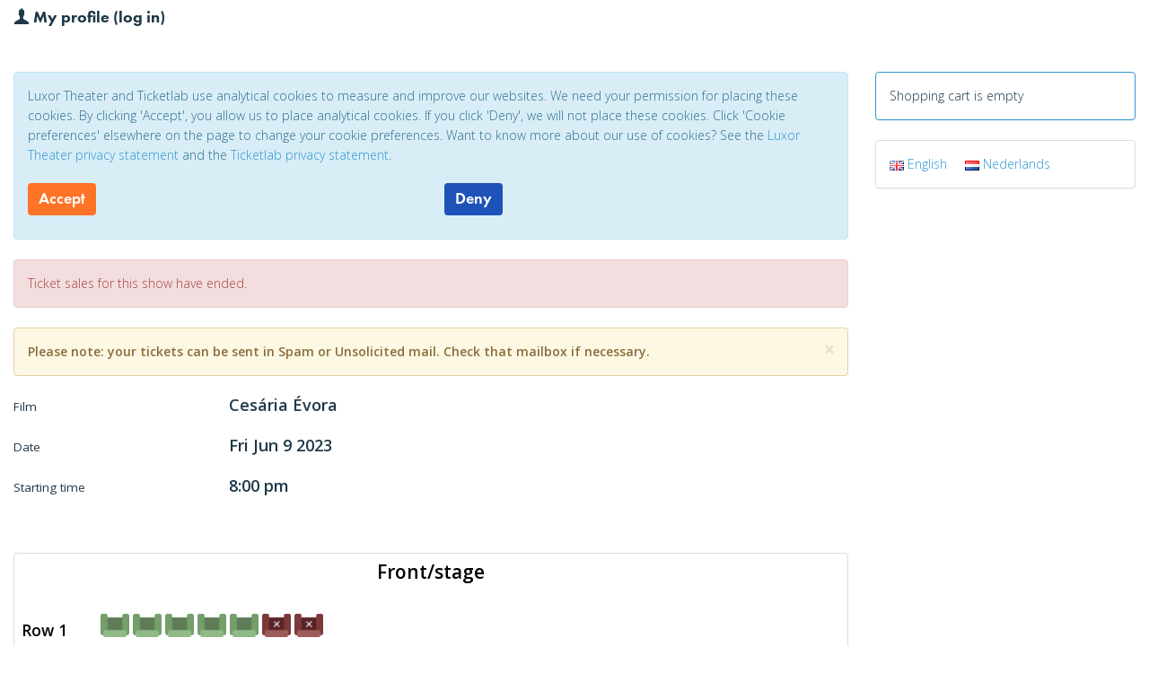

--- FILE ---
content_type: text/html; charset=UTF-8
request_url: https://tickets.luxorzutphen.nl/shop/tickets-new.php?showid=8407
body_size: 5103
content:
<!DOCTYPE html>
<html lang="en">
  <head>
	<meta charset="utf-8">
	<meta http-equiv="X-UA-Compatible" content="IE=edge">
	<meta name="viewport" content="width=device-width, initial-scale=1">
	<meta name="description" content="">
	<meta name="keywords" content="">
	<meta name="author" content="">

	<title>Luxor Theater - Tickets</title>

	
	<link type="text/css" href="https://ajax.googleapis.com/ajax/libs/jqueryui/1.8.14/themes/smoothness/jquery-ui.css" rel="stylesheet" />

	<script src="/assets/js/jquery.min.js"></script>
	<script src="https://ajax.googleapis.com/ajax/libs/jqueryui/1.11.4/jquery-ui.min.js"></script>

	<link href='https://fonts.googleapis.com/css?family=Open+Sans:400,300,600' rel='stylesheet' type='text/css'>
	<link href="/assets/css/toolkit.css" rel="stylesheet">

	<link href="/assets/css/application.css" rel="stylesheet">

	<link href="/templates/aerosmith/css/aerosmith.css?v=3" rel="stylesheet" type="text/css" />
	<link href="/css/shop_tickets_new.css?v=12" rel="stylesheet" type="text/css" />

<link href="https://luxorzutphen.nl/wp-content/plugins/breakdance-addon-main/assets/css/core.css?v=6" rel="stylesheet" type="text/css" />
	<script language="JavaScript" src="/js/iframeResizer.contentWindow.min.js?v=2" type="text/javascript"></script>

<script language="JavaScript" src="tickets-new.js?v=41" type="text/javascript"></script>
<script src="https://kit.fontawesome.com/445b3d2e3f.js" crossorigin="anonymous"></script>
	
  </head>

<body class="with-top-navbar">




<nav class="navbar navbar-inverse navbar-fixed-top app-navbar">
  <div class="container">
    <div class="navbar-header">
      <button type="button" class="navbar-toggle collapsed" data-toggle="collapse" data-target="#navbar-collapse-main">
        <span class="sr-only">Toggle navigation</span>
        <span class="icon-bar"></span>
        <span class="icon-bar"></span>
        <span class="icon-bar"></span>
      </button>
      <a class="navbar-brand" href="/">
        <img src="https://luxorzutphen.nl/wp-content/plugins/breakdance-addon-main/assets/img/luxor-155.png" title="Luxor Theater">
      </a>
    </div>

    <div class="navbar-collapse collapse" id="navbar-collapse-main">

<ul class="nav navbar-nav hidden-xs">
	<li><a href="/agenda.php">Agenda</a></li>
</ul>


<ul class="nav navbar-nav navbar-right m-r-0 hidden-xs">
<li>
<button type="button" id="my_profile" name="my_profile" class="btn btn-default-outline navbar-btn">
  <span class="icon icon-user"></span>
My profile (log in)</button>
</li>
</ul>

<script language="JavaScript" type="text/javascript">
<!--

$(function() {
	$('BUTTON#my_profile').click(function() {
		document.location = '/profiles/';
	});
});

//-->
</script>


<ul class="nav navbar-nav hidden-sm hidden-md hidden-lg">
	<li><a href="/agenda.php">Agenda</a></li>
			<li><a href="/profiles/login.php?referer=/agenda.php">Log in</a></a></li>
		<li><a href="/profiles/reset_password.php">Forgot password?</a></li>
		<li><a href="/profiles/create.php">Create profile</a></li>
	</ul>

<ul class="nav navbar-nav hidden">
	<li><a href="/profiles/login.php?referer=/agenda.php">Log in</a></a></li>
	<li><a href="/profiles/reset_password.php">Forgot password?</a></li>
	<li><a href="/profiles/create.php">Create profile</a></li>
</ul>

      </div>
  </div>
</nav>


<div class="container p-t-md">
<div class="row">
<div id="content" class="col-md-9">
<!-- START MIDDENKOLOM -->

		<div id="cookies"><div class="alert alert-info" role="alert">
<div class="p-b">Luxor Theater and Ticketlab use analytical cookies to measure and improve our websites. We need your permission for placing these cookies. By clicking 'Accept', you allow us to place analytical cookies. If you click 'Deny', we will not place these cookies. Click 'Cookie preferences' elsewhere on the page to change your cookie preferences. Want to know more about our use of cookies? See the <a href="https://luxorzutphen.nl/privacy-statement/" target="_blank">Luxor Theater privacy statement</a> and the <a href="https://www.ticketlab.nl/privacy.html" target="_blank">Ticketlab privacy statement</a>.</div>
<div class="row">
	<div class="col-xs-6 col-sm-6">
		<p><button type="button" id="accept" name="accept" class="btn btn-success disable-on-submit">Accept</button></p>
	</div>
	<div class="col-xs-6 col-sm-4">
		<p><button type="button" id="deny" name="deny" class="btn btn-link disable-on-submit">Deny</button></p>
	</div>
</div>
</div>

<script language="JavaScript" type="text/javascript">
<!--
$(function() {
	$('BUTTON#accept').click(function() {
		$('.disable-on-submit').attr( 'disabled', true );
		document.location = '/cookies/consent.php?referer=/shop/tickets-new.php?showid=8407';
	});
	$('BUTTON#deny').click(function() {
		$('.disable-on-submit').attr( 'disabled', true );
		document.location = '/cookies/consent.php?deny&referer=/shop/tickets-new.php?showid=8407';
	});
});
//-->
</script>
		</div><script>
if (typeof gtag !== 'undefined') {
	gtag('event', 'select_content', {"tenant":"zutphen","content_type":"event","content_id":"Ces\u00e1ria \u00c9vora"});
}
</script>
		<div class="alert alert-danger" role="alert">Ticket sales for this show have ended.</div><div class="alert alert-warning alert-dismissible" role="alert">
<button type="button" id="notification_verbouwing" class="close close-notification" data-dismiss="alert" aria-label="Close"><span aria-hidden="true">&times;</span></button>
<strong>Please note: your tickets can be sent in Spam or Unsolicited mail. Check that mailbox if necessary.</strong></div>
				<div id="pane-event" class="m-b p-b"><div class="row m-b"><div class="col-md-3"><h4 class="event-label"><small>Film</small></h4></div><div class="col-md-9"><h4 class="event-label">Cesária Évora</h4></div></div><div class="row m-b"><div class="col-md-3"><h4 class="event-label"><small>Date</small></h4></div><div class="col-md-9"><h4 class="event-label">Fri Jun  9 2023</h4></div></div><div class="row m-b"><div class="col-md-3"><h4 class="event-label"><small>Starting time</small></h4></div><div class="col-md-9"><h4 class="event-label"> 8:00 pm</h4></div></div></div><form action="tickets-new-add.php" method="post" name="frm" id="frm"><div id="shop-seating-canvas"><div id="canvas-pane" class="location-1"><div id="seats-container"></div><div id="legend-pane">
	<div class="legenditem">
		<div class="legenditem-indicator legend-available"></div>
		<div class="legenditem-description">Available</div>
	</div>
	<div class="legenditem">
		<div class="legenditem-indicator legend-unavailable"></div>
		<div class="legenditem-description">Unavailable</div>
	</div>
	<div class="legenditem">
		<div class="legenditem-indicator legend-blocked"></div>
		<div class="legenditem-description">Blocked</div>
	</div>
	<div class="legenditem">
		<div class="legenditem-indicator legend-selected"></div>
		<div class="legenditem-description">Your seat</div>
	</div>
</div>
	<div id="front-row-notification" class="alert alert-success" role="alert">You selected one or more seats on the front row.</div></div></div><div id="pane-buttons" class="p-t m-b"><div class="row"><div class="col-md-3 hidden-xs"></div><div class="col-xs-6 col-sm-6 col-md-4">
	<p><button type="button" id="continueshopping" name="continueshopping" class="btn btn-lg btn-default disable-on-submit">Back</button></p>
	<p id="back-hint" class="text-muted hidden-xs">Back to the agenda to purchase tickets for another event.</p>
</div>
		</div></div><input type="hidden" id="showid" name="showid" value="8407" /><input type="hidden" id="availabletickets" name="availabletickets" value="39" /><input type="hidden" id="seats" name="seats" value="" /></form><div id="tickettype-row-template" ticketlab-row="xxx" class="row form-group tickettype-row shop-tickets-tickets-even_odd hidden"><div class="col-md-3"><h4 class="form-element-label"><small>Ticket <span class="ticket-sequence-number"></span></small></h4></div><div class="col-md-3 shop-tickets-tickets-even_odd column-1"><select id="tickettype-xxx" name="tickettype-xxx" size="1" class="form-control tickettype field-row-xxx"></select></div></div><div id="ticket-type-requires-membership" class="col-md-3 col-added-by-us hidden">
	<input type="hidden" id="requires-xxx" name="requires-xxx" value="membership" />
	<input type="number" pattern="[0-9]*" id="memberid-xxx" name="memberid-xxx" value="" placeholder="Card number" class="form-control memberid field-row-xxx" />
	<input type="text" id="zip-xxx" name="zip-xxx" value="" size="8" maxlength="64" placeholder="Zip" class="form-control zip field-row-xxx" />
	<p class="text-muted"></p>
</div>

<div id="ticket-type-requires-membership-addressbook" class="col-md-3 col-added-by-us hidden">
	</div>

<div id="ticket-type-requires-cineville" class="col-md-3 col-added-by-us hidden">
	<input type="hidden" id="requires-xxx" name="requires-xxx" value="cineville" />
	<input type="text" pattern="[0-9K]*" id="barcode-xxx" name="barcode-xxx" value="" placeholder="Card number" class="form-control barcode no-implicit field-row-xxx" />
	<p class="text-muted"></p>
</div>

<div id="ticket-type-requires-coupon" class="col-md-3 col-added-by-us hidden">
	<input type="hidden" id="requires-xxx" name="requires-xxx" value="coupon" />
	<input type="text" id="couponcode-xxx" name="couponcode-xxx" value="" placeholder="Code" class="form-control couponcode no-implicit field-row-xxx" />
	<p class="text-muted"></p>
</div>

<div id="ticket-type-requires-promotion" class="col-md-3 col-added-by-us hidden">
	<input type="hidden" id="requires-xxx" name="requires-xxx" value="promotion" />
	<input type="text" id="promotioncode-xxx" name="promotioncode-xxx" value="" placeholder="Promotion code" class="form-control promotioncode no-implicit field-row-xxx" />
	<p class="text-muted"></p>
</div>


<div id="ticket-type-requires-madiwodo" class="col-md-3 col-added-by-us hidden">
	<input type="hidden" id="requires-xxx" name="requires-xxx" value="madiwodo" />
	<input type="number" pattern="[0-9]*" id="card_id-xxx" name="card_id-xxx" value="" placeholder="shop_tickets_card_id_placeholder" class="form-control card_id no-implicit field-row-xxx" />
	<input type="number" pattern="[0-9]*" id="pin-xxx" name="pin-xxx" value="" placeholder="shop_tickets_pin_placeholder" class="form-control pin no-implicit field-row-xxx" />
	<p class="text-muted"></p>
</div>
	<div class="modal" id="userModal">
	<div class="modal-dialog modal-md">
		<div class="modal-content">
			<div class="modal-body">
				<p id="modal-message">One moment please...</p>
			</div>
		</div>
	</div>
</div>
	<script language="JavaScript" type="text/javascript">
<!--
$(function() {
	settings = {"referer":"\/shop\/tickets-new.php","ticket_type_hints":{"membership":"Enter card number and zip.","cineville":"Enter Cineville card number (digits only).","coupon":"Enter coupon code.","promotion":"Enter promotion code."},"scale_factor":1,"canvas_width":480,"canvas_height":760,"canvas_top_offset":64,"canvas_left_offset":96,"seat_width":32,"seat_height":32,"seating_upside_down":false,"indicator_front_description":"Front\/stage","legend_row_description":"Row","text_seat_selection_notification":"Select your seats by clicking green seats or drag already selected seats.","text_select_more_seats":"Select {0} more seats.","text_select_more_seats_1":"Select 1 more seat.","text_select_less_seats":"Select less seats.","text_select_seats_ok":"Click \"Add to cart\" button below.","kijkwijzer_16_consent":false,"kijkwijzer_18_consent":false,"front_row_notification_enable":true,"hint_addtocart":"Add %d tickets to cart and continue to seat selection.","hint_addtocart_1":"Add 1 ticket to cart and continue to seat selection.","hint_addtocart_disabled":"Add tickets to cart and continue to seat selection.","broadcast_dimensions":false,"front_row_notification_seatflag":2,"front_row_notification_popup":false,"front_row_notification_text":"You selected one or more seats on the front row.","back_url":"\/agenda.php","back_target":""};
	state = {"showid":8407,"seated":true,"enable_addtocart_button":false,"max_quantity":10,"initial_quantity":0,"initial_productid":0,"initial_productids":[],"form_values":[]};
	util = {"ticket_types":[],"seat_flags":{"1":{"caption":"Rolstoelplaats","class":"seat-flag-wheelchair"}},"address_book":[],"seating":{"locationid":1,"seats":[{"id":565129,"row":"13","seat":"80","description":"Rij 13 Stoel 80","x":144,"y":432,"state":4,"flags":0},{"id":565130,"row":"13","seat":"81","description":"Rij 13 Stoel 81","x":180,"y":432,"state":4,"flags":0},{"id":565131,"row":"12","seat":"74","description":"Rij 12 Stoel 74","x":0,"y":396,"state":4,"flags":0},{"id":565132,"row":"12","seat":"75","description":"Rij 12 Stoel 75","x":36,"y":396,"state":4,"flags":0},{"id":565133,"row":"12","seat":"76","description":"Rij 12 Stoel 76","x":72,"y":396,"state":2,"flags":0},{"id":565134,"row":"12","seat":"77","description":"Rij 12 Stoel 77","x":108,"y":396,"state":4,"flags":0},{"id":565135,"row":"12","seat":"78","description":"Rij 12 Stoel 78","x":144,"y":396,"state":2,"flags":0},{"id":565136,"row":"12","seat":"79","description":"Rij 12 Stoel 79","x":180,"y":396,"state":2,"flags":0},{"id":565137,"row":"11","seat":"68","description":"Rij 11 Stoel 68","x":0,"y":360,"state":4,"flags":0},{"id":565138,"row":"11","seat":"69","description":"Rij 11 Stoel 69","x":36,"y":360,"state":4,"flags":0},{"id":565139,"row":"11","seat":"70","description":"Rij 11 Stoel 70","x":72,"y":360,"state":4,"flags":0},{"id":565140,"row":"11","seat":"71","description":"Rij 11 Stoel 71","x":108,"y":360,"state":4,"flags":0},{"id":565141,"row":"11","seat":"72","description":"Rij 11 Stoel 72","x":144,"y":360,"state":2,"flags":0},{"id":565142,"row":"11","seat":"73","description":"Rij 11 Stoel 73","x":180,"y":360,"state":2,"flags":0},{"id":565143,"row":"10","seat":"63","description":"Rij 10 Stoel 63","x":72,"y":324,"state":4,"flags":0},{"id":565144,"row":"10","seat":"64","description":"Rij 10 Stoel 64","x":108,"y":324,"state":4,"flags":0},{"id":565145,"row":"10","seat":"65","description":"Rij 10 Stoel 65","x":144,"y":324,"state":4,"flags":0},{"id":565146,"row":"10","seat":"66","description":"Rij 10 Stoel 66","x":180,"y":324,"state":4,"flags":0},{"id":565147,"row":"10","seat":"67","description":"Rij 10 Stoel 67","x":216,"y":324,"state":4,"flags":0},{"id":565148,"row":"9","seat":"56","description":"Rij 9 Stoel 56","x":0,"y":288,"state":4,"flags":0},{"id":565149,"row":"9","seat":"57","description":"Rij 9 Stoel 57","x":36,"y":288,"state":4,"flags":0},{"id":565150,"row":"9","seat":"58","description":"Rij 9 Stoel 58","x":72,"y":288,"state":4,"flags":0},{"id":565151,"row":"9","seat":"59","description":"Rij 9 Stoel 59","x":108,"y":288,"state":4,"flags":0},{"id":565152,"row":"9","seat":"60","description":"Rij 9 Stoel 60","x":144,"y":288,"state":4,"flags":0},{"id":565153,"row":"9","seat":"61","description":"Rij 9 Stoel 61","x":180,"y":288,"state":2,"flags":0},{"id":565154,"row":"9","seat":"62","description":"Rij 9 Stoel 62","x":216,"y":288,"state":2,"flags":0},{"id":565155,"row":"8","seat":"50","description":"Rij 8 Stoel 50","x":36,"y":252,"state":4,"flags":0},{"id":565156,"row":"8","seat":"51","description":"Rij 8 Stoel 51","x":72,"y":252,"state":4,"flags":0},{"id":565157,"row":"8","seat":"52","description":"Rij 8 Stoel 52","x":108,"y":252,"state":2,"flags":0},{"id":565158,"row":"8","seat":"53","description":"Rij 8 Stoel 53","x":144,"y":252,"state":4,"flags":0},{"id":565159,"row":"8","seat":"54","description":"Rij 8 Stoel 54","x":180,"y":252,"state":4,"flags":0},{"id":565160,"row":"8","seat":"55","description":"Rij 8 Stoel 55","x":216,"y":252,"state":2,"flags":0},{"id":565161,"row":"7","seat":"43","description":"Rij 7 Stoel 43","x":0,"y":216,"state":4,"flags":0},{"id":565162,"row":"7","seat":"44","description":"Rij 7 Stoel 44","x":36,"y":216,"state":4,"flags":0},{"id":565163,"row":"7","seat":"45","description":"Rij 7 Stoel 45","x":72,"y":216,"state":4,"flags":0},{"id":565164,"row":"7","seat":"46","description":"Rij 7 Stoel 46","x":108,"y":216,"state":4,"flags":0},{"id":565165,"row":"7","seat":"47","description":"Rij 7 Stoel 47","x":144,"y":216,"state":2,"flags":0},{"id":565166,"row":"7","seat":"48","description":"Rij 7 Stoel 48","x":180,"y":216,"state":4,"flags":0},{"id":565167,"row":"7","seat":"49","description":"Rij 7 Stoel 49","x":216,"y":216,"state":4,"flags":0},{"id":565168,"row":"6","seat":"36","description":"Rij 6 Stoel 36","x":0,"y":180,"state":2,"flags":0},{"id":565169,"row":"6","seat":"37","description":"Rij 6 Stoel 37","x":36,"y":180,"state":2,"flags":0},{"id":565170,"row":"6","seat":"38","description":"Rij 6 Stoel 38","x":72,"y":180,"state":4,"flags":0},{"id":565171,"row":"6","seat":"39","description":"Rij 6 Stoel 39","x":108,"y":180,"state":4,"flags":0},{"id":565172,"row":"6","seat":"40","description":"Rij 6 Stoel 40","x":144,"y":180,"state":4,"flags":0},{"id":565173,"row":"6","seat":"41","description":"Rij 6 Stoel 41","x":180,"y":180,"state":2,"flags":0},{"id":565174,"row":"6","seat":"42","description":"Rij 6 Stoel 42","x":216,"y":180,"state":2,"flags":0},{"id":565175,"row":"5","seat":"29","description":"Rij 5 Stoel 29","x":0,"y":144,"state":4,"flags":0},{"id":565176,"row":"5","seat":"30","description":"Rij 5 Stoel 30","x":36,"y":144,"state":4,"flags":0},{"id":565177,"row":"5","seat":"31","description":"Rij 5 Stoel 31","x":72,"y":144,"state":2,"flags":0},{"id":565178,"row":"5","seat":"32","description":"Rij 5 Stoel 32","x":108,"y":144,"state":4,"flags":0},{"id":565179,"row":"5","seat":"33","description":"Rij 5 Stoel 33","x":144,"y":144,"state":4,"flags":0},{"id":565180,"row":"5","seat":"34","description":"Rij 5 Stoel 34","x":180,"y":144,"state":4,"flags":0},{"id":565181,"row":"5","seat":"35","description":"Rij 5 Stoel 35","x":216,"y":144,"state":2,"flags":0},{"id":565182,"row":"4","seat":"22","description":"Rij 4 Stoel 22","x":0,"y":108,"state":2,"flags":0},{"id":565183,"row":"4","seat":"23","description":"Rij 4 Stoel 23","x":36,"y":108,"state":2,"flags":0},{"id":565184,"row":"4","seat":"24","description":"Rij 4 Stoel 24","x":72,"y":108,"state":4,"flags":0},{"id":565185,"row":"4","seat":"25","description":"Rij 4 Stoel 25","x":108,"y":108,"state":4,"flags":0},{"id":565186,"row":"4","seat":"26","description":"Rij 4 Stoel 26","x":144,"y":108,"state":2,"flags":0},{"id":565187,"row":"4","seat":"27","description":"Rij 4 Stoel 27","x":180,"y":108,"state":2,"flags":0},{"id":565188,"row":"4","seat":"28","description":"Rij 4 Stoel 28","x":216,"y":108,"state":2,"flags":0},{"id":565189,"row":"3","seat":"15","description":"Rij 3 Stoel 15","x":0,"y":72,"state":2,"flags":0},{"id":565190,"row":"3","seat":"16","description":"Rij 3 Stoel 16","x":36,"y":72,"state":2,"flags":0},{"id":565191,"row":"3","seat":"17","description":"Rij 3 Stoel 17","x":72,"y":72,"state":2,"flags":0},{"id":565192,"row":"3","seat":"18","description":"Rij 3 Stoel 18","x":108,"y":72,"state":2,"flags":0},{"id":565193,"row":"3","seat":"19","description":"Rij 3 Stoel 19","x":144,"y":72,"state":2,"flags":0},{"id":565194,"row":"3","seat":"20","description":"Rij 3 Stoel 20","x":180,"y":72,"state":2,"flags":0},{"id":565195,"row":"3","seat":"21","description":"Rij 3 Stoel 21","x":216,"y":72,"state":2,"flags":0},{"id":565196,"row":"2","seat":"8","description":"Rij 2 Stoel 8","x":0,"y":36,"state":2,"flags":0},{"id":565197,"row":"2","seat":"9","description":"Rij 2 Stoel 9","x":36,"y":36,"state":2,"flags":0},{"id":565198,"row":"2","seat":"10","description":"Rij 2 Stoel 10","x":72,"y":36,"state":2,"flags":0},{"id":565199,"row":"2","seat":"11","description":"Rij 2 Stoel 11","x":108,"y":36,"state":2,"flags":0},{"id":565200,"row":"2","seat":"12","description":"Rij 2 Stoel 12","x":144,"y":36,"state":4,"flags":0},{"id":565201,"row":"2","seat":"13","description":"Rij 2 Stoel 13","x":180,"y":36,"state":2,"flags":0},{"id":565202,"row":"2","seat":"14","description":"Rij 2 Stoel 14","x":216,"y":36,"state":2,"flags":0},{"id":565203,"row":"1","seat":"1","description":"Rij 1 Stoel 1","x":0,"y":0,"state":2,"flags":0},{"id":565204,"row":"1","seat":"2","description":"Rij 1 Stoel 2","x":36,"y":0,"state":2,"flags":0},{"id":565205,"row":"1","seat":"3","description":"Rij 1 Stoel 3","x":72,"y":0,"state":2,"flags":0},{"id":565206,"row":"1","seat":"4","description":"Rij 1 Stoel 4","x":108,"y":0,"state":2,"flags":0},{"id":565207,"row":"1","seat":"5","description":"Rij 1 Stoel 5","x":144,"y":0,"state":2,"flags":0},{"id":565208,"row":"1","seat":"6","description":"Rij 1 Stoel 6","x":180,"y":0,"state":4,"flags":0},{"id":565209,"row":"1","seat":"7","description":"Rij 1 Stoel 7","x":216,"y":0,"state":4,"flags":0}]}};
	hall_labels = {};
	hall_icons = {};
	location_id = 1;
	initialize();
});
//-->
</script>
	<!-- EINDE MIDDENKOLOM -->
</div>
<div id="sidebar" class="col-md-3">
<div class="panel panel-primary hidden-xs">
	<div class="panel-body">
		Shopping cart is empty	</div>
</div>
	





<div id="sidebar-language" class="panel panel-default">
	<div class="panel-body">
	<a href="/language/?language=en&amp;referer=/shop/tickets-new.php?showid=8407"><img src="/images/languages/en.gif" border="0" title="" /> <span class="m-r">English</span></a><a href="/language/?language=nl&amp;referer=/shop/tickets-new.php?showid=8407"><img src="/images/languages/nl.gif" border="0" title="" /> <span class="m-r">Nederlands</span></a>	</div>
</div>
	

</div>
</div>
</div>

    <script src="/assets/js/toolkit.js"></script>
    <script src="/assets/js/application.js"></script>

	</body>
</html>
		

--- FILE ---
content_type: text/css
request_url: https://luxorzutphen.nl/wp-content/plugins/breakdance-addon-main/assets/css/core.css?v=6
body_size: 1759
content:
@import url("https://use.typekit.net/ogh6bij.css");

.app-navbar .navbar-brand IMG {
padding-top:0px;
}

.navbar-brand {
padding:4px 15px;
}

/* Navigatiebalk */
.navbar-inverse {
background-color:transparent!important;
border-color:transparent!important;
}

.navbar-inverse .navbar-collapse {
	border-color:transparent!important;
}

.navbar-right {
	float:left!important;
}

#my_profile.navbar-btn {
	border-color:transparent;
	background-color:transparent;
	padding:0;
	font-weight:700;
	color:var(--bde-body-text-color);
}

.navbar-btn:hover {
	background:transparent!important;
	color:#ff7327!important;
}

.btn-success, .btn,
.membership-enroll .form-button-submit {
    border-radius: 4px;
    border-width: 0px;
    color: #FFF;
	background-color:#ff7327;
    font-size: 18px;
    font-family: futura-pt;
    font-weight: 600;
    line-height: 1;
    padding-top: 0.8rem;
    padding-right: 1.2rem;
    padding-bottom: 1rem;
    padding-left: 1.2rem;
	transition: all .3s ease;
}

.btn:hover, .btn-success:hover,
.membership-enroll .form-button-submit:hover {
	background-color:#EA6A23FF!important;
	color:#FFF!important;
	text-decoration:none!important;
}

#deny.btn {
	background-color:#1F52B8;
}

/* Hamburgermenu - achtergrondkleur */
.navbar-toggle {
background-color:#ffffff;
}

/* Hamburgermenu - streepjes */
.navbar-inverse .navbar-toggle .icon-bar {
background-color:#a3956a;
}

/* Hamburgermenu - kader */
.navbar-inverse .navbar-toggle {
border-color:#a3956a;
}

/* Hamburgermenu - hover */
.navbar-inverse .navbar-toggle:hover,
.navbar-inverse .navbar-toggle:focus {
border-color:#a3956a;
background-color:#a3956a;
}

.navbar-inverse .navbar-toggle:hover .icon-bar,
.navbar-inverse .navbar-toggle:focus .icon-bar {
background-color:#ffffff;
}


.navbar-inverse .navbar-nav > LI > A {
color:rgba( 163, 149, 106, 0.8 );
}

.navbar-inverse .navbar-nav > li > a:hover,
.navbar-inverse .navbar-nav > li > a:focus {
color:#a3956a;
text-decoration:underline;
background-color:transparent;
}

.form-control {
border:1px solid #a3956a;
}

SPAN.agenda-show-purchase-disabled {
background-color:#ab0635;
color:#ffffff;
}

DIV#reservations-personal-wheelchair {
display:none;
visibility:hidden;
}

DIV#shop-seating-notification {
margin-bottom:16px;
}

DIV.notification-success {
margin-bottom:16px;
}

DIV#shop-seating-header {
margin-bottom:16px;
}

DIV#shop-seating-details {
margin-bottom:16px;
}

DIV#shop-seating-buttons {
margin-bottom:16px;
}

DIV#shop-seating-canvas {
margin-bottom:16px;
}

DIV#shop-seating-footer {
margin-bottom:16px;
}

DIV#shop-seating-map-help {
width:100%;
margin-bottom:16px;
border:2px solid #92a8d6;
border-radius:4px;
padding:16px;
}

DIV#container-confirmseating {
}

DIV#front-row-notification {
display:none;
position:absolute;
bottom:128px;
left:16px;
margin-right:32px;
}

DIV#seat-selection-notification {
margin-bottom:16px;
}

TABLE.shop-seating-details {
width:100%;
empty-cells:show;
border-collapse:collapse;
}

DIV#overlay {
position:fixed;
top:0px;
left:0px;
width:100%;
z-index:100;
background-color:#92a8d6;
padding:8px;
filter:alpha(opacity=90);
-moz-opacity:0.9;
-khtml-opacity:0.9;
opacity:0.9;
}

DIV#canvas-pane {
position:relative;
width:100%;
height:64px;
border:1px solid #dddddd;
border-radius:4px;
overflow:auto;
}

DIV#pane-event {
}

DIV#pane-quantity {
}

DIV#pane-kijkwijzer-consent {
}

DIV#pane-buttons {
}

#plan-pane {
position:fixed;
top:48px;
right:16px;
width:400px;
background-color:#ccccff;
padding:8px;
}

#detail-pane {
position:fixed;
top:148px;
right:16px;
width:400px;
background-color:#ccccff;
padding:8px;
}

#detail-pane H2 {
margin-bottom:8px;
}

DIV#notification {
position:fixed;
bottom:40px;
left:0px;
text-align:center;
width:100%;
z-index:100;
padding:16px;
background-color:#b9d296;
filter:alpha(opacity=80);
-moz-opacity:0.8;
-khtml-opacity:0.8;
opacity:0.8;
}

DIV.notification-close {
display:none;
float:right;
margin-right:48px;
font-size:1.0em;
}

DIV#notification-message {
font-size:1.5em;
}

DIV.seat {
position:absolute;
width:24px;
height:24px;
cursor:pointer;
/*
border:2px solid #bdbdbd;
background-image:url('/images/chair.png');
*/
}

#message-pane {
background-color:#cccccc;
padding:8px;
}

.seat-template {
display:none;
visibility:hidden;
}

.seat-available {
background-color:transparent !important;
background-image:url(../img/seat-available-new.png) !important;
background-size:100%;
background-position:center;
background-repeat:no-repeat;
}

.seat-available-upside-down {
background-color:transparent !important;
background-image:url(../img/seat-available-new-upside-down.png) !important;
background-size:100%;
background-position:center;
background-repeat:no-repeat;
}

.seat-unavailable {
background-color:transparent !important;
background-image:url(../img/seat-unavailable-new.png) !important;
background-size:100%;
background-position:center;
background-repeat:no-repeat;
}

.seat-unavailable-upside-down {
background-color:transparent !important;
background-image:url(../img/seat-unavailable-new-upside-down.png) !important;
background-size:100%;
background-position:center;
background-repeat:no-repeat;
}

.seat-blocked {
background-color:transparent !important;
background-image:url(../img/seat-blocked-new.png) !important;
background-size:100%;
background-position:center;
background-repeat:no-repeat;
}

.seat-blocked-upside-down {
background-color:transparent !important;
background-image:url(../img/seat-blocked-new-upside-down.png) !important;
background-size:100%;
background-position:center;
background-repeat:no-repeat;
}

#message-pane-text {
font-family:Arial,sans-serif;
font-size:10pt;
color:#000000;
}

FORM#frm {
margin-bottom:8px;
}

DIV#legend-pane {
position:absolute;
bottom:16px;
left:16px;
overflow:hidden;
padding:0px;
}

DIV.legenditem {
float:left;
width:140px;
padding:0px;
margin-right:4px;
margin-bottom:0px;
}

DIV.legenditem-indicator {
float:left;
margin-right:4px;
width:32px;
height:32px;
background-color:transparent !important;
background-size:100%;
background-position:center;
background-repeat:no-repeat;
}

DIV.legend-available {
background-image:url(../img/seat-available-new.png) !important;
}

DIV.legend-available-upside-down {
background-image:url(../img/seat-available-new-upside-down.png) !important;
}

DIV.legend-unavailable {
background-image:url(../img/seat-unavailable-new.png) !important;
}

DIV.legend-unavailable-upside-down {
background-image:url(../img/seat-unavailable-new-upside-down.png) !important;
}

DIV.legend-blocked {
background-image:url(../img/seat-blocked-new.png) !important;
}

DIV.legend-blocked-upside-down {
background-image:url(../img/seat-blocked-new-upside-down.png) !important;
}

DIV.legend-selected {
background-image:url(../img/seat-selected-new.png) !important;
}

DIV.legend-selected-upside-down {
background-image:url(../img/seat-selected-new-upside-down.png) !important;
}

DIV.legenditem-description {
margin-top:8px;
font-size:0.8em;
color:#999999;
}

.rowindicator {
position:absolute;
font-size:1.25em;
font-weight:bold;
color:#000000;
padding:0px;
height:24px;
}

DIV#frontindicator {
position:absolute;
top:4px;
width:100%;
text-align:center;
font-size:1.5em;
font-weight:bold;
color:#000000;
padding:0px;
}

DIV.peg {
position:absolute;
width:32px;
height:32px;
cursor:pointer;
}

DIV.peg-background {
background-color:transparent !important;
background-image:url(../img/seat-selected-new.png) !important;
background-size:100%;
background-position:center;
background-repeat:no-repeat;
}

DIV.peg-background-upside-down {
background-color:transparent !important;
background-image:url(../img/seat-selected-new-upside-down.png) !important;
background-size:100%;
background-position:center;
background-repeat:no-repeat;
}

.peghover {
background-color:#ffff22;
}

DIV#pane-please-wait {
display:none;
}

.seat-available-seat-flag-wheelchair {
background-color:transparent !important;
background-image:url(../img/wheelchair-new.png), url(../img/seat-available-new.png) !important;
background-size:100%;
background-position:center;
background-repeat:no-repeat;
}

.seat-available-upside-down-seat-flag-wheelchair {
background-color:transparent !important;
background-image:url(../img/wheelchair-new.png), url(../img/seat-available-new-upside-down.png) !important;
background-size:100%;
background-position:center;
background-repeat:no-repeat;
}

.seat-unavailable-seat-flag-wheelchair {
background-color:transparent !important;
background-image:url(../img/wheelchair-new.png), url(../img/seat-unavailable-new.png) !important;
background-size:100%;
background-position:center;
background-repeat:no-repeat;
}

.seat-unavailable-upside-down-seat-flag-wheelchair {
background-color:transparent !important;
background-image:url(../img/wheelchair-new.png), url(../img/seat-unavailable-new-upside-down.png) !important;
background-size:100%;
background-position:center;
background-repeat:no-repeat;
}

.seat-blocked-seat-flag-wheelchair {
background-color:transparent !important;
background-image:url(../img/wheelchair-new.png), url(../img/seat-blocked-new.png) !important;
background-size:100%;
background-position:center;
background-repeat:no-repeat;
}

.seat-blocked-upside-down-seat-flag-wheelchair {
background-color:transparent !important;
background-image:url(../img/wheelchair-new.png), url(../img/seat-blocked-new-upside-down.png) !important;
background-size:100%;
background-position:center;
background-repeat:no-repeat;
}

.seat-flag-custom-1 {
}

.seat-flag-custom-2 {
}

DIV#pane-tickets {
}

DIV.shop-tickets-tickets-odd, DIV.shop-tickets-tickets-even {
}

/* .hidden {
display:none;
visibility:hidden;
} */

SPAN.kijkwijzer {
margin-left:8px;
}

IMG.kijkwijzer-icoon {
margin-right:-2px;
}

H4.event-label {
margin-top:0 !important;
margin-bottom:4px;
}

H4.form-element-label {
margin-top:6px;
}

DIV.hall-label {
position:absolute;
font-size:2em;
font-weight:bold;
color:#ffffff;
margin:0px;
padding:0px;
}

I.hall-icon {
position:absolute;
font-size:2em;
color:#ffffff;
margin:0px;
padding:0px;
}

.navbar-brand {
padding:9px 15px;
}

/* Navigatiebalk */
.navbar-inverse {
background-color:#ffffff;
border-color:#2d7ac8;
}

/* Hamburgermenu - achtergrondkleur */
.navbar-toggle {
background-color:#ffffff;
}

/* Hamburgermenu - streepjes */
.navbar-inverse .navbar-toggle .icon-bar {
background-color:#2d7ac8;
}

/* Hamburgermenu - kader */
.navbar-inverse .navbar-toggle {
border-color:#2d7ac8;
}

/* Hamburgermenu - hover */
.navbar-inverse .navbar-toggle:hover,
.navbar-inverse .navbar-toggle:focus {
border-color:#2d7ac8;
background-color:#2d7ac8;
}

.navbar-inverse .navbar-toggle:hover .icon-bar,
.navbar-inverse .navbar-toggle:focus .icon-bar {
background-color:#ffffff;
}

.navbar-inverse .navbar-nav > LI > A {
color:rgba(45, 122, 200, 0.8);
}

.navbar-inverse .navbar-nav > li > A:hover,
.navbar-inverse .navbar-nav > li > A:focus {
color:#2d7ac8;
text-decoration:underline;
background-color:transparent;
}

DIV.form-element-hint {
}

body.with-top-navbar {
	background-color:transparent!important;
}

body.with-top-navbar .container {
	width:100%!important;
	margin:0!important;
}

body.with-top-navbar .navbar-header {
	display:none!important;
}

body.with-top-navbar #navbar-collapse-main ul:first-of-type {
	display:none!important;
}